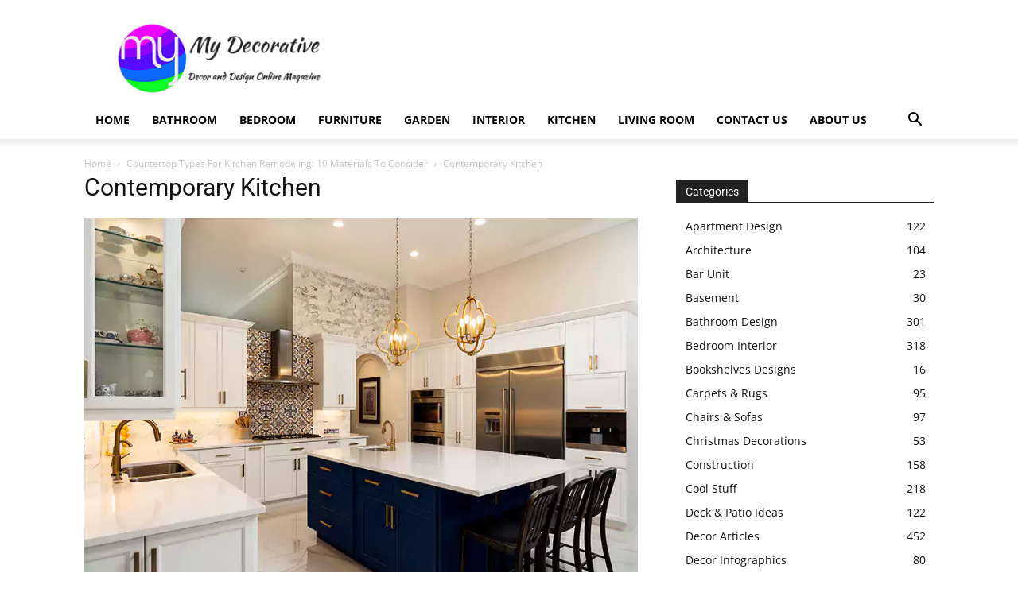

--- FILE ---
content_type: text/html; charset=utf-8
request_url: https://www.google.com/recaptcha/api2/aframe
body_size: 268
content:
<!DOCTYPE HTML><html><head><meta http-equiv="content-type" content="text/html; charset=UTF-8"></head><body><script nonce="d2T0RIUmgCMQXzE8pksK7Q">/** Anti-fraud and anti-abuse applications only. See google.com/recaptcha */ try{var clients={'sodar':'https://pagead2.googlesyndication.com/pagead/sodar?'};window.addEventListener("message",function(a){try{if(a.source===window.parent){var b=JSON.parse(a.data);var c=clients[b['id']];if(c){var d=document.createElement('img');d.src=c+b['params']+'&rc='+(localStorage.getItem("rc::a")?sessionStorage.getItem("rc::b"):"");window.document.body.appendChild(d);sessionStorage.setItem("rc::e",parseInt(sessionStorage.getItem("rc::e")||0)+1);localStorage.setItem("rc::h",'1768705730932');}}}catch(b){}});window.parent.postMessage("_grecaptcha_ready", "*");}catch(b){}</script></body></html>